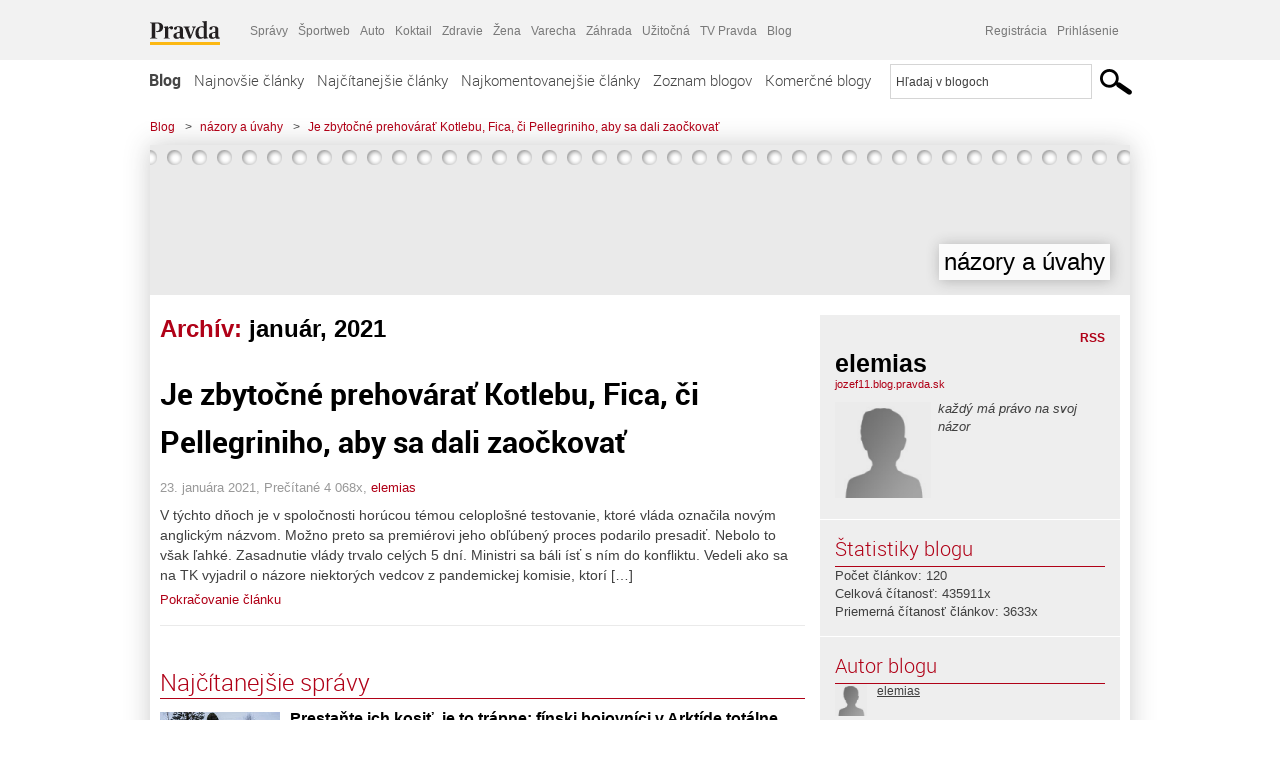

--- FILE ---
content_type: text/html; charset=UTF-8
request_url: https://jozef11.blog.pravda.sk/2021/01/
body_size: 14691
content:
<!DOCTYPE html>
<html lang="sk-SK">
	<head>
		<meta http-equiv="X-UA-Compatible" content="IE=edge" />
		<meta http-equiv="Content-Type" content="text/html; charset=UTF-8" />

        <meta name="viewport" content="width=device-width, initial-scale=1.0">

        <title>2021  január - názory a úvahy - Blog - Pravda</title>
		<meta name="description" content="každý má právo na svoj názor" />
		<meta name="keywords" content="blog, blogy, weblog, bloger, blogeri, články od užívateľov, denník, denníček, zápisník" />
		<meta property="og:locale" content="sk_SK" />
		<meta property="og:site_name" content="Blog.Pravda.sk" />
		<meta property="og:title" content="2021  január - názory a úvahy - Blog - Pravda" />
		<meta property="og:type" content="website" />
		<meta property="og:url" content="https://jozef11.blog.pravda.sk/2021/01/" />
		<meta property="og:image" content="https://blog.pravda.sk/wp-content/default-avatar-blog-256.png" />
		<meta property="og:description" content="každý má právo na svoj názor" />
		<meta property="fb:app_id" content="551502881548785" />

		<link rel="alternate" type="application/rss+xml" title="názory a úvahy RSS Článkov" href="https://jozef11.blog.pravda.sk/feed/" />
		<link rel="stylesheet" type="text/css" href="https://jozef11.blog.pravda.sk/wp-content/themes/pravda-sk/style.css?v=snv5af" media="screen" />
		<link rel="stylesheet" type="text/css" href="//ipravda.sk/css/pravda-min-exporty-20260124010101.css" media="all" />
		<link rel="shortcut icon" type="image/ico" href="https://jozef11.blog.pravda.sk/wp-content/themes/pravda-sk/images/fav.ico" />
		<script type="text/javascript">window.gdprAppliesGlobally=true;(function(){function a(e){if(!window.frames[e]){if(document.body&&document.body.firstChild){var t=document.body;var n=document.createElement("iframe");n.style.display="none";n.name=e;n.title=e;t.insertBefore(n,t.firstChild)}
else{setTimeout(function(){a(e)},5)}}}function e(n,r,o,c,s){function e(e,t,n,a){if(typeof n!=="function"){return}if(!window[r]){window[r]=[]}var i=false;if(s){i=s(e,t,n)}if(!i){window[r].push({command:e,parameter:t,callback:n,version:a})}}e.stub=true;function t(a){if(!window[n]||window[n].stub!==true){return}if(!a.data){return}
var i=typeof a.data==="string";var e;try{e=i?JSON.parse(a.data):a.data}catch(t){return}if(e[o]){var r=e[o];window[n](r.command,r.parameter,function(e,t){var n={};n[c]={returnValue:e,success:t,callId:r.callId};a.source.postMessage(i?JSON.stringify(n):n,"*")},r.version)}}
if(typeof window[n]!=="function"){window[n]=e;if(window.addEventListener){window.addEventListener("message",t,false)}else{window.attachEvent("onmessage",t)}}}e("__tcfapi","__tcfapiBuffer","__tcfapiCall","__tcfapiReturn");a("__tcfapiLocator");(function(e){
var t=document.createElement("script");t.id="spcloader";t.type="text/javascript";t.async=true;t.src="https://sdk.privacy-center.org/"+e+"/loader.js?target="+document.location.hostname;t.charset="utf-8";var n=document.getElementsByTagName("script")[0];n.parentNode.insertBefore(t,n)})("3247b01c-86d7-4390-a7ac-9f5e09b2e1bd")})();</script>
		<script src="//blog.pravda.sk/wp-includes/js/jquery/jquery.js"></script>
		<script src="https://jozef11.blog.pravda.sk/wp-content/themes/pravda-sk/js/jquery-migrate-1.2.1.min.js?v=rzryl3"></script>
		<script src="https://jozef11.blog.pravda.sk/wp-content/themes/pravda-sk/js/perex_sticky.js?v=rzryl3"></script>
		<script src="//ipravda.sk/js/pravda-min-exporty-20260124010101.js"></script>
		<!--[if lte IE 6]>
		<link rel="stylesheet" type="text/css" href="https://jozef11.blog.pravda.sk/wp-content/themes/pravda-sk/IE6fix.css" media="screen" />
		<![endif]-->
		<!--[if gt IE 6]>
		<link rel="stylesheet" type="text/css" href="https://jozef11.blog.pravda.sk/wp-content/themes/pravda-sk/IE6gtfix.css" media="screen" />
		<![endif]-->
		<script type="text/javascript">
  perex_dfp = {
    //"ba": {"name": '/61782924/blog_col_ba', "id": 'div-gpt-ad-1528634504686-612'},
    //"bbb": {"name": '/61782924/blog_col_bbb', "id": 'div-gpt-ad-1528634504686-613'},
    //"bs": {"name": '/61782924/blog_col_bs', "id": 'div-gpt-ad-1528634504686-614'},
    "lea": {"name": '/61782924/blog_col_lea', "id": 'div-gpt-ad-1528634504686-615'},
    //"ss_co": {"name": '/61782924/blog_col_ss_co', "id": 'div-gpt-ad-1528634504686-616'},
    "ss1": {"name": '/61782924/blog_col_ss1', "id": 'div-gpt-ad-1528634504686-617'},
    "ss2": {"name": '/61782924/blog_col_ss2', "id": 'div-gpt-ad-1528634504686-618'},
    "interstitial": {}
  };
</script>

<script type="application/javascript" src="https://storage.googleapis.com/pravda-ad-script/perex_universalMaster.min.js?v=v"></script>
<link rel='dns-prefetch' href='//s.w.org' />
		<script type="text/javascript">
			window._wpemojiSettings = {"baseUrl":"https:\/\/s.w.org\/images\/core\/emoji\/13.0.1\/72x72\/","ext":".png","svgUrl":"https:\/\/s.w.org\/images\/core\/emoji\/13.0.1\/svg\/","svgExt":".svg","source":{"concatemoji":"https:\/\/jozef11.blog.pravda.sk\/wp-includes\/js\/wp-emoji-release.min.js?ver=5.6.2"}};
			!function(e,a,t){var n,r,o,i=a.createElement("canvas"),p=i.getContext&&i.getContext("2d");function s(e,t){var a=String.fromCharCode;p.clearRect(0,0,i.width,i.height),p.fillText(a.apply(this,e),0,0);e=i.toDataURL();return p.clearRect(0,0,i.width,i.height),p.fillText(a.apply(this,t),0,0),e===i.toDataURL()}function c(e){var t=a.createElement("script");t.src=e,t.defer=t.type="text/javascript",a.getElementsByTagName("head")[0].appendChild(t)}for(o=Array("flag","emoji"),t.supports={everything:!0,everythingExceptFlag:!0},r=0;r<o.length;r++)t.supports[o[r]]=function(e){if(!p||!p.fillText)return!1;switch(p.textBaseline="top",p.font="600 32px Arial",e){case"flag":return s([127987,65039,8205,9895,65039],[127987,65039,8203,9895,65039])?!1:!s([55356,56826,55356,56819],[55356,56826,8203,55356,56819])&&!s([55356,57332,56128,56423,56128,56418,56128,56421,56128,56430,56128,56423,56128,56447],[55356,57332,8203,56128,56423,8203,56128,56418,8203,56128,56421,8203,56128,56430,8203,56128,56423,8203,56128,56447]);case"emoji":return!s([55357,56424,8205,55356,57212],[55357,56424,8203,55356,57212])}return!1}(o[r]),t.supports.everything=t.supports.everything&&t.supports[o[r]],"flag"!==o[r]&&(t.supports.everythingExceptFlag=t.supports.everythingExceptFlag&&t.supports[o[r]]);t.supports.everythingExceptFlag=t.supports.everythingExceptFlag&&!t.supports.flag,t.DOMReady=!1,t.readyCallback=function(){t.DOMReady=!0},t.supports.everything||(n=function(){t.readyCallback()},a.addEventListener?(a.addEventListener("DOMContentLoaded",n,!1),e.addEventListener("load",n,!1)):(e.attachEvent("onload",n),a.attachEvent("onreadystatechange",function(){"complete"===a.readyState&&t.readyCallback()})),(n=t.source||{}).concatemoji?c(n.concatemoji):n.wpemoji&&n.twemoji&&(c(n.twemoji),c(n.wpemoji)))}(window,document,window._wpemojiSettings);
		</script>
		<style type="text/css">
img.wp-smiley,
img.emoji {
	display: inline !important;
	border: none !important;
	box-shadow: none !important;
	height: 1em !important;
	width: 1em !important;
	margin: 0 .07em !important;
	vertical-align: -0.1em !important;
	background: none !important;
	padding: 0 !important;
}
</style>
	<link rel='stylesheet' id='wp-block-library-css'  href='https://jozef11.blog.pravda.sk/wp-includes/css/dist/block-library/style.min.css?ver=5.6.2' type='text/css' media='all' />
<link rel='stylesheet' id='wp-pagenavi-css'  href='https://jozef11.blog.pravda.sk/wp-content/themes/pravda-sk/pagenavi-css.css?ver=2.70' type='text/css' media='all' />
<link rel="https://api.w.org/" href="https://jozef11.blog.pravda.sk/wp-json/" /><link rel="EditURI" type="application/rsd+xml" title="RSD" href="https://jozef11.blog.pravda.sk/xmlrpc.php?rsd" />
<style type="text/css">.recentcomments a{display:inline !important;padding:0 !important;margin:0 !important;}</style>	<style type="text/css">
		#header{
			background-color: #f2f2f2;
			height: 150px;
			width:980px;
			padding:0;
		}

		.desc, .desc a {
		  font-family: Arial, Helvetica, Sans-Serif;
		  font-size: 16px;
		  font-style: italic;
		  font-weight: normal;
		  padding:0;
		  margin:0;
		  color: # !important;
		}
		  #header h1 a, .desc {
			color:#000000;
		}
		.desc {}
	</style>
	</head>
<body>
		<!--  ads leaderboard -->
		<div class="advCenterLeaderboard"><div class="leaderboard">
			<!--  TOP COL --->
<!-- /61782924/blog_col_lea -->
<div id="advert-top-nest"></div>
<div id='div-gpt-ad-1528634504686-615' style="max-width: 1200px; max-height: 400px; overflow: hidden">
<script>
  if(typeof PEREX === "object" && PEREX.isAdvertisementEnabled()) { googletag.cmd.push(function() { googletag.display('div-gpt-ad-1528634504686-615'); }); }
</script>
</div>		</div></div>
		<!--  end ads leaderboard -->
		<div id="perex-header" class="header extern_blog">
            <div id="perex-menu-wrapper">
            <!-- [Perex head] -->
<div class="portal-menu export-vs" id="portal-menu">
    <span class="hidden-lg hiddem-md">
        Tento web patrí pod
    </span>
    <a href="https://www.pravda.sk/" class="portal-menu-logo">
        <img src="//ipravda.sk/res/portal2017/logo-pravda.svg" alt="Pravda" />
    </a>
    <ul class="portal-menu-nav"><li><span>Ďalšie weby:</span></li><li><a href="https://spravy.pravda.sk/">Správy</a></li><li><a href="https://sportweb.pravda.sk/">Športweb</a></li><li><a href="https://auto.pravda.sk/">Auto</a></li><li><a href="https://koktail.pravda.sk/">Koktail</a></li><li><a href="https://zdravie.pravda.sk/">Zdravie</a></li><li><a href="https://zena.pravda.sk/">Žena</a></li><li><a href="https://varecha.pravda.sk/">Varecha</a></li><li><a href="https://zahrada.pravda.sk/">Záhrada</a></li><li><a href="https://uzitocna.pravda.sk/">Užitočná</a></li><li><a href="https://tv.pravda.sk/">TV Pravda</a></li><li><a href="https://blog.pravda.sk/">Blog</a></li></ul>
            <div class="headerLogin"><div class="userInfo"><a href="https://blog.pravda.sk/wp-signup.php" id="registracia" title="Registrácia">Registrácia</a><a href="https://jozef11.blog.pravda.sk/wp-pravda-login.php" id="prihlasenie" title="Prihlásenie blogera">Prihlásenie</a></div></div><button class="portal-megamenu-button">Všetky sekcie
            <i>
                <span class="glyphicon glyphicon-triangle-bottom"></span>
            </i>
        </button>
        <div class="portal-menu-actions"></div>
</div>
<div class="portal-megamenu" id="portal-megamenu">
            <div class="portal-megamenu-line spravodajstvo"><h2><span class="portal-megamenu-line-link-wrap"><span class="glyphicon glyphicon-triangle-bottom hidden-lg hidden-md hidden-sm"></span> Spravodajstvo</span></h2><ul><li class="spravy"><a href="https://spravy.pravda.sk/">Správy</a></li><li><a href="https://spravy.pravda.sk/domace/">Domáce</a></li><li><a href="https://spravy.pravda.sk/svet/">Svet</a></li><li class="ekonomika"><a href="https://ekonomika.pravda.sk/">Ekonomika</a></li><li class="kultura"><a href="https://kultura.pravda.sk/">Kultúra</a></li><li class="extern_pocasie"><a href="https://pocasie.pravda.sk/">Počasie</a></li><li class="nazory"><a href="https://nazory.pravda.sk/">Názory</a></li><li><a href="https://www.pravda.sk/chronologia-dna/">Chronológia dňa</a></li><li><a href="https://www.pravda.sk/najcitanejsie-spravy/">Najčítanejšie správy</a></li><li class="komercnespravy"><a href="https://komercnespravy.pravda.sk/">Komerčné správy</a></li></ul></div>
            <div class="portal-megamenu-line link sport"><h2><a href="https://sportweb.pravda.sk/"><span class="glyphicon glyphicon-triangle-bottom hidden-lg hidden-md hidden-sm"></span> Športweb</a></h2><ul><li class="futbal"><a href="https://sportweb.pravda.sk/futbal/">Futbal</a></li><li class="hokej"><a href="https://sportweb.pravda.sk/hokej/">Hokej</a></li><li><a href="https://sportweb.pravda.sk/cyklistika/">Cyklistika</a></li><li><a href="https://sportweb.pravda.sk/tenis/">Tenis</a></li><li><a href="https://sportweb.pravda.sk/zimne-sporty/">Zimné športy</a></li><li><a href="https://sportweb.pravda.sk/nazivo/">Naživo</a></li></ul></div>
            <div class="portal-megamenu-line magaziny"><h2><span class="portal-megamenu-line-link-wrap"><span class="glyphicon glyphicon-triangle-bottom hidden-lg hidden-md hidden-sm"></span> Magazíny</span></h2><ul><li class="extern_ahojmama"><a href="https://ahojmama.pravda.sk/">AhojMama</a></li><li class="auto"><a href="https://auto.pravda.sk/">Auto</a></li><li class="cestovanie"><a href="https://cestovanie.pravda.sk/">Cestovanie</a></li><li class="koktail"><a href="https://koktail.pravda.sk/">Koktail</a></li><li class="mediaklik"><a href="https://www.mediaklik.sk/">Mediaklik</a></li><li class="veda"><a href="https://vat.pravda.sk/">VAT</a></li><li class="zdravie"><a href="https://zdravie.pravda.sk/">Zdravie</a></li><li class="zena"><a href="https://zena.pravda.sk/">Žena</a></li><li><a href="https://zurnal.pravda.sk/">Žurnál</a></li><li><a href="https://zahrada.pravda.sk/">Záhrada</a></li><li><a href="https://www.defencenews.sk/">Defencenews</a></li></ul></div>
            <div class="portal-megamenu-line link uzitocna"><h2><a href="https://uzitocna.pravda.sk/"><span class="glyphicon glyphicon-triangle-bottom hidden-lg hidden-md hidden-sm"></span> Užitočná pravda</a></h2><ul><li><a href="https://uzitocna.pravda.sk/peniaze/">Peniaze</a></li><li><a href="https://uzitocna.pravda.sk/hypoteky/">Hypotéky</a></li><li><a href="https://uzitocna.pravda.sk/dochodky/">Dôchodky</a></li><li><a href="https://uzitocna.pravda.sk/ako-vybavit/">Ako vybaviť</a></li><li><a href="https://uzitocna.pravda.sk/spotrebitel/">Spotrebiteľ</a></li><li><a href="https://uzitocna.pravda.sk/praca-a-kariera/">Práca</a></li><li><a href="https://uzitocna.pravda.sk/zivnostnik/">Živnostník</a></li><li><a href="https://uzitocna.pravda.sk/vzdelavanie/">Vzdelávanie</a></li><li><a href="https://uzitocna.pravda.sk/reality/">Reality</a></li><li><a href="https://uzitocna.pravda.sk/dom-a-byt/">Dom a byt</a></li><li><a href="https://uzitocna.pravda.sk/seniori/">Seniori</a></li><li><a href="https://rady.pravda.sk/">Rady</a></li></ul></div>
            <div class="portal-megamenu-line link extern_varecha"><h2><a href="https://varecha.pravda.sk/"><span class="glyphicon glyphicon-triangle-bottom hidden-lg hidden-md hidden-sm"></span> Varecha</a></h2><ul><li><a href="https://varecha.pravda.sk/recepty">Recepty</a></li><li><a href="https://napady.pravda.sk/">Nápady</a></li><li><a href="https://varecha.pravda.sk/torty/">Torty</a></li><li><a href="https://menu.pravda.sk/" title="MENU.PRAVDA.SK - DENNÉ MENU NA JEDEN KLIK">Denné menu</a></li></ul></div>
            <div class="portal-megamenu-line link varecha_tv"><h2><a href="https://varecha.pravda.sk/tv/"><span class="glyphicon glyphicon-triangle-bottom hidden-lg hidden-md hidden-sm"></span> TV Varecha</a></h2><ul><li><a href="https://varecha.pravda.sk/tv/serialy/">Seriály</a></li><li><a href="https://varecha.pravda.sk/tv/videorecepty/">Videorecepty</a></li><li><a href="https://varecha.pravda.sk/tv/playlist/celebrity-s-varechou/">Celebrity</a></li><li><a href="https://varecha.pravda.sk/tv/playlist/fit-s-viktorom/">Fit s Viktorom</a></li></ul></div>
            <div class="portal-megamenu-line link extern_blog"><h2><a href="https://blog.pravda.sk/"><span class="glyphicon glyphicon-triangle-bottom hidden-lg hidden-md hidden-sm"></span> Blog</a></h2><ul><li><a href="https://blog.pravda.sk/?page=najnovsie-clanky">Najnovšie</a></li><li><a href="https://blog.pravda.sk/?page=najnovsie-clanky">Najčítanejšie</a></li><li><a href="https://blog.pravda.sk/?page=najkomentovanejsie-clanky">Najkomentovanejšie</a></li><li><a href="https://blog.pravda.sk/abecedny-zoznam-blogov/">Zoznam blogov</a></li><li><a href="https://blog.pravda.sk/?page=komercne-blogy">Komerčné blogy</a></li></ul></div>
            <div class="portal-megamenu-line relax"><h2><span class="portal-megamenu-line-link-wrap"><span class="glyphicon glyphicon-triangle-bottom hidden-lg hidden-md hidden-sm"></span> Relax</span></h2><ul><li class="programy"><a href="https://programy.pravda.sk/tv/">TV program</a></li><li><a href="https://spravy.pravda.sk/sutaz/">Súťaže</a></li><li class="extern_debata"><a href="https://debata.pravda.sk/">Debata</a></li><li class="extern_flog"><a href="https://flog.pravda.sk/" title="Flog - prvý slovenský fotoblog. Ukáž svoje obľúbené fotky celému svetu, hodnoť a napíš čo si myslíš o fotkách iných. Foť a bav sa.">Flog</a></li><li class="fotogalerie"><a href="https://fotogalerie.pravda.sk/">Fotogalérie</a></li><li><a href="https://koktail.pravda.sk/stranka/3-horoskop/">Horoskopy</a></li><li><a href="https://spravy.pravda.sk/sudoku/">Sudoku</a></li></ul></div>
            <div class="portal-megamenu-line link extern_tv"><h2><a href="https://tv.pravda.sk/"><span class="glyphicon glyphicon-triangle-bottom hidden-lg hidden-md hidden-sm"></span> TV Pravda</a></h2><ul><li><a href="https://tv.pravda.sk/kategorie/spravodajstvo">Spravodajstvo</a></li><li><a href="https://tv.pravda.sk/kategorie/sport">Šport</a></li><li><a href="https://tv.pravda.sk/kategorie/veda-a-technika">Veda a tech</a></li><li><a href="https://tv.pravda.sk/kategorie/kultura">Kultúra</a></li><li><a href="https://tv.pravda.sk/kategorie/komercne-videa">Komerčné</a></li><li><a href="https://tv.pravda.sk/relacie/ide-o-pravdu">Ide o pravdu</a></li><li><a href="https://tv.pravda.sk/relacie/pocasie">Predpoveď počasia</a></li><li><a href="https://tv.pravda.sk/relacie/ide-o-peniaze">Ide o peniaze</a></li><li><a href="https://tv.pravda.sk/relacie/ide-o-zdravie">Ide o zdravie</a></li><li><a href="https://tv.pravda.sk/relacie/neobycajne-miesta">Neobyčajné miesta</a></li><li><a href="https://tv.pravda.sk/relacie/showroom">Showroom</a></li></ul></div>
            <div class="portal-megamenu-line nakupy"><h2><span class="portal-megamenu-line-link-wrap"><span class="glyphicon glyphicon-triangle-bottom hidden-lg hidden-md hidden-sm"></span> Nákupy</span></h2><ul><li><a href="https://menu.pravda.sk/" title="MENU.PRAVDA.SK - DENNÉ MENU NA JEDEN KLIK">Obedy</a></li><li class="extern_kvety"><a href="https://kvety.pravda.sk/" title="Kvety, donáška kvetov, internetový obchod s kvetmi, kvetinárstvo, Bratislava, Košice">Kvety</a></li><li class="extern_epravda"><a href="https://e.pravda.sk/" title="e.Pravda.sk - elektronický archív denníka Pravda">ePravda</a></li><li class="predplatne"><a href="https://predplatne.pravda.sk/">Predplatné novín</a></li></ul></div>
    </div>
<!-- [/Perex head] -->
            </div>

            <!-- div class="logo_line">
                <a href="https://blog.pravda.sk/" title="Blog.Pravda.sk" class="logo">
					<img src="https://blog.pravda.sk/wp-content/themes/pravda-sk/images/head_logo_blog.png" width="336" height="54" alt="názory a úvahy" />
				</a>

                				<a href="https://blog.pravda.sk/wp-signup.php" title="Chcem vlastný blog" id="zalozSiBlog"><span>Založ si blog</span></a>
				
                <div class="cl"></div>
            </div -->

            <div class="menu">
				<ul class="hlavne-menu">
					<li class="home"><a href="https://blog.pravda.sk/" class="home">Blog</a></li>
<li><a href="https://blog.pravda.sk/">Najnovšie články</a></li>
<li><a href="https://blog.pravda.sk/najcitanejsie-clanky/">Najčítanejšie články</a></li>
<li><a href="https://blog.pravda.sk/najkomentovanejsie-clanky/">Najkomentovanejšie články</a></li>
<li><a href="https://blog.pravda.sk/abecedny-zoznam-blogov/">Zoznam blogov</a></li>
<li><a href="https://blog.pravda.sk/komercne-blogy/">Komerčné blogy</a></li>
				</ul>
                <div class="search_menu">
    <form action="https://blog.pravda.sk/search/" id="pravda-sk-vyhladavanie">
        <input type="hidden" name="cx" value="015300891421530928513:taaozubwj8w" />
        <input type="hidden" name="cof" value="FORID:11" />
        <input type="hidden" name="ie" value="UTF-8" />
        <input type="hidden" name="as_sitesearch" value="blog.pravda.sk" />
        <input id="searchWhat" type="text" class="input" name="q" size="31" onclick="if (this.value == 'Hľadaj v blogoch') { this.value = '';}this.style.color='#000000';" value="Hľadaj v blogoch" />
        <input type="submit" name="sa" value="" class="button" id="Submit1" />
    </form>
</div>
			</div>
		</div>

		<div id="page">
			<!-- blog header -->
			<div id="breadcrumbs">
				<ul>
					<li><a href="https://blog.pravda.sk">Blog</a></li>
					<li><span>&gt;</span><a href="https://jozef11.blog.pravda.sk">názory a úvahy</a></li>
										<li><span>&gt;</span><a href="">Je zbytočné prehovárať Kotlebu, Fica, či Pellegriniho, aby sa dali zaočkovať</a></li>
				</ul>
			</div>

			<!-- begin: shadow case -->
			<div id="shadowCase">
				<div id="header" title="Úvodná stránka blogu - názory a úvahy">
					<h1>
						<a href="https://jozef11.blog.pravda.sk" title="Úvodná stránka blogu - názory a úvahy">
							<div id="bullets"></div>
							<span>názory a úvahy</span>
						</a>
					</h1>
				</div>
			<!--/blog header -->
			<div id="centercol" class="blogSubPage">

            <div class="category-list">
			                                                <h1>Archív: <span class="articlesBy">január, 2021</span></h1>
                            </div>


		
				<div class="box post" id="post-588">
				<div class="content">
					<div class="post-title">
					<h2><a href="https://jozef11.blog.pravda.sk/2021/01/23/je-zbytocne-prehovarat-kotlebu-fica-ci-pellegriniho-aby-sa-dali-zaockovat/" rel="bookmark" title="Permanent Link to Je zbytočné prehovárať Kotlebu, Fica, či Pellegriniho, aby sa dali zaočkovať">Je zbytočné prehovárať Kotlebu, Fica, či Pellegriniho, aby sa dali zaočkovať</a></h2>
					</div>
					<!--/post-title -->
					<div class="post-date">23. januára 2021, Prečítané 4&nbsp;068x,  <a href="https://jozef11.blog.pravda.sk/author/elemias/" title="Autor článku elemias" rel="author">elemias</a></div>
         <div class="post-excerpt">			 <p>V týchto dňoch je v spoločnosti horúcou témou celoplošné testovanie, ktoré vláda označila novým anglickým názvom. Možno preto sa premiérovi jeho obľúbený proces podarilo presadiť. Nebolo to však ľahké. Zasadnutie vlády trvalo celých 5 dní. Ministri sa báli ísť s ním do konfliktu. Vedeli ako sa na TK vyjadril o názore niektorých vedcov z pandemickej komisie, ktorí [&#8230;]</p>
<a href="https://jozef11.blog.pravda.sk/2021/01/23/je-zbytocne-prehovarat-kotlebu-fica-ci-pellegriniho-aby-sa-dali-zaockovat/" title="https://jozef11.blog.pravda.sk/2021/01/23/je-zbytocne-prehovarat-kotlebu-fica-ci-pellegriniho-aby-sa-dali-zaockovat/">Pokračovanie článku</a>
         </div>
     	</div>
				<!--/content -->
			</div>
			<div class="separatorDashed"></div>
			<!--/box -->

		
        
	

<div class="clanoktelo_dalsie_clanky_box najcitanejsie_clanky">
		<div class="nadpis_dalsie">
			<a href="https://www.pravda.sk/najcitanejsie-spravy/">Najčítanejšie správy</a>
		</div>
					<div class="rubrikovy_nahlad_clanku">
						<a href="https://spravy.pravda.sk/svet/clanok/783274-prestante-ich-kosit-je-to-trapne-finski-bojovnici-v-arktide-totalne-zahanbili-americkych-vojakov/" class="image"><img src="https://ipravda.sk/res/2024/03/26/thumbs/course-participants-practise-using-specialist-skis-during-the-basic-winter-course-stredna.jpg" width="214" height="159" alt="Prestaňte ich kosiť, je to trápne: fínski bojovníci v Arktíde totálne zahanbili amerických vojakov" /></a>
						<h3>
							<a href="https://spravy.pravda.sk/svet/clanok/783274-prestante-ich-kosit-je-to-trapne-finski-bojovnici-v-arktide-totalne-zahanbili-americkych-vojakov/" class="nadpis_nahlad_clanku">Prestaňte ich kosiť, je to trápne: fínski bojovníci v Arktíde totálne zahanbili amerických vojakov</a>
						</h3>
						<span class="time">23.01.2026 13:15</span>
						<p>Tvrdá lekcia na severe. Americkí vojaci nezvládli arktické cvičenie. </p>
						<div class="cl"></div>
					</div>
					<div class="rubrikovy_nahlad_clanku">
						<a href="https://spravy.pravda.sk/domace/clanok/783303-prieskum-sas-uz-pred-matovicom-prepad-ps-a-republika-sa-dotahuje-na-fica/" class="image"><img src="https://ipravda.sk/res/2025/12/11/thumbs/sr-nrsr-43-schodza-zasadnutie-bax_05-stredna.jpg" width="214" height="159" alt="SaS už pred Matovičom, prepad PS a Republika doťahujúca sa na Fica, ukazuje najnovší prieskum" /></a>
						<h3>
							<a href="https://spravy.pravda.sk/domace/clanok/783303-prieskum-sas-uz-pred-matovicom-prepad-ps-a-republika-sa-dotahuje-na-fica/" class="nadpis_nahlad_clanku">SaS už pred Matovičom, prepad PS a Republika doťahujúca sa na Fica, ukazuje najnovší prieskum</a>
						</h3>
						<span class="time">23.01.2026 14:53</span>
						<p>Strany súčasnej koalície by nedokázali zostaviť koaličnú väčšinu. Smer a Hlas by nezostavili väčšinu ani s hnutím Republika.</p>
						<div class="cl"></div>
					</div>
					<div class="rubrikovy_nahlad_clanku">
						<a href="https://spravy.pravda.sk/svet/clanok/783247-sudna-bomba-z-ruska-organy-oficialne-priznali-utok-na-kriznik-moskva-odhalili-pocty-mrtvych-namornikov-padol-najtvrdsi-trest/" class="image"><img src="https://ipravda.sk/res/2022/04/18/thumbs/kriznik-moskva-stredna.png" width="214" height="159" alt="Súdna bomba z Ruska: orgány oficiálne priznali útok na krížnik Moskva, odhalili počty mŕtvych námorníkov. Padol najtvrdší trest" /></a>
						<h3>
							<a href="https://spravy.pravda.sk/svet/clanok/783247-sudna-bomba-z-ruska-organy-oficialne-priznali-utok-na-kriznik-moskva-odhalili-pocty-mrtvych-namornikov-padol-najtvrdsi-trest/" class="nadpis_nahlad_clanku">Súdna bomba z Ruska: orgány oficiálne priznali útok na krížnik Moskva, odhalili počty mŕtvych námorníkov. Padol najtvrdší trest</a>
						</h3>
						<span class="time">23.01.2026 11:25</span>
						<p>Ide o prvý prípad, keď ruské justičné orgány oficiálne priznali, že na krížnik Moskva bol vedený raketový útok.</p>
						<div class="cl"></div>
					</div>
					<div class="rubrikovy_nahlad_clanku">
						<a href="https://spravy.pravda.sk/svet/clanok/783260-video-v-kldr-je-sveta-zit-kim-cong-un-otvoril-kupele-pre-robotnikov-zavital-aj-do-zenskej-casti/" class="image"><img src="https://ipravda.sk/res/2026/01/23/thumbs/kim-cong-un-stredna.jpg" width="214" height="159" alt="VIDEO: V KĽDR je sveta žiť. Kim Čong-un otvoril kúpele pre robotníkov, zavítal aj do ženskej časti" /></a>
						<h3>
							<a href="https://spravy.pravda.sk/svet/clanok/783260-video-v-kldr-je-sveta-zit-kim-cong-un-otvoril-kupele-pre-robotnikov-zavital-aj-do-zenskej-casti/" class="nadpis_nahlad_clanku">VIDEO: V KĽDR je sveta žiť. Kim Čong-un otvoril kúpele pre robotníkov, zavítal aj do ženskej časti</a>
						</h3>
						<span class="time">23.01.2026 12:10</span>
						<p>Severokórejský vodca projekt najprv kritizoval, teraz nešetril úsmevmi.</p>
						<div class="cl"></div>
					</div></div>

		</div>
		<!--/centercol -->
        <div id="rightcol" class="blogSubPage">
		<div class="box slidebarBox aboutBlog">
		<div class="content">
			<!--  <h2>O blogu</h2> -->
			<div class="rss"><a href="https://jozef11.blog.pravda.sk/feed/">RSS</a></div>
			<div class="author-name">elemias</div>
			<div class="blog-url"><a href="https://jozef11.blog.pravda.sk">jozef11.blog.pravda.sk</a></div>
			<!-- <a href="">RSS komentárov blogu</a><br /> -->
						<div class="blogLogoImg"><img alt='' src='https://blog.pravda.sk/wp-content/default-avatar-blog-96.png' class='avatar avatar-96 ' height='96' width='96' /></div>
						<p>každý má právo na svoj názor</p>
			<div class="endRow"></div>
		</div>
		</div>

		<div class="box slidebarBox">
		<div class="content">
			<h2>Štatistiky blogu</h2>
			<p>
			Počet článkov: 120<br />
            			Celková čítanosť: 435911x<br />
			Priemerná čítanosť článkov: 3633x<br />
            			</p>
		</div>
		</div>
		<div class="box slidebarBox">
		<div class="content">
		<h2>Autor blogu</h2>
	<div class="zoznamBlogerov"><a href="https://jozef11.blog.pravda.sk/author/elemias/"><img alt='' src='https://blog.pravda.sk/wp-content/default-avatar-32.png' class='avatar avatar-32' height='32' width='32' itemprop='image' /></a><a href="https://jozef11.blog.pravda.sk/author/elemias/">elemias</a><div class="endRow"></div></div>
		</div>
		</div>

		<div class="box slidebarBox">
		<div class="content">
		<h2>Kategórie</h2>
			<ul>
			    	<li class="cat-item cat-item-23"><a href="https://jozef11.blog.pravda.sk/category/nezaradene/">Nezaradené</a> (120)
</li>
			</ul>
		</div>
		</div>

		<div class="box slidebarBox">
		<div class="content">
		<h2>Archív</h2>
		  <ul>
				<li><a href='https://jozef11.blog.pravda.sk/2025/11/'>november 2025</a></li>
	<li><a href='https://jozef11.blog.pravda.sk/2025/10/'>október 2025</a></li>
	<li><a href='https://jozef11.blog.pravda.sk/2025/09/'>september 2025</a></li>
	<li><a href='https://jozef11.blog.pravda.sk/2025/05/'>máj 2025</a></li>
	<li><a href='https://jozef11.blog.pravda.sk/2025/04/'>apríl 2025</a></li>
	<li><a href='https://jozef11.blog.pravda.sk/2025/03/'>marec 2025</a></li>
	<li><a href='https://jozef11.blog.pravda.sk/2025/02/'>február 2025</a></li>
	<li><a href='https://jozef11.blog.pravda.sk/2025/01/'>január 2025</a></li>
	<li><a href='https://jozef11.blog.pravda.sk/2024/12/'>december 2024</a></li>
	<li><a href='https://jozef11.blog.pravda.sk/2024/10/'>október 2024</a></li>
	<li><a href='https://jozef11.blog.pravda.sk/2024/08/'>august 2024</a></li>
	<li><a href='https://jozef11.blog.pravda.sk/2024/07/'>júl 2024</a></li>
	<li><a href='https://jozef11.blog.pravda.sk/2024/06/'>jún 2024</a></li>
	<li><a href='https://jozef11.blog.pravda.sk/2024/04/'>apríl 2024</a></li>
	<li><a href='https://jozef11.blog.pravda.sk/2024/02/'>február 2024</a></li>
	<li><a href='https://jozef11.blog.pravda.sk/2024/01/'>január 2024</a></li>
	<li><a href='https://jozef11.blog.pravda.sk/2023/12/'>december 2023</a></li>
	<li><a href='https://jozef11.blog.pravda.sk/2023/09/'>september 2023</a></li>
	<li><a href='https://jozef11.blog.pravda.sk/2023/08/'>august 2023</a></li>
	<li><a href='https://jozef11.blog.pravda.sk/2023/05/'>máj 2023</a></li>
	<li><a href='https://jozef11.blog.pravda.sk/2023/01/'>január 2023</a></li>
	<li><a href='https://jozef11.blog.pravda.sk/2022/12/'>december 2022</a></li>
	<li><a href='https://jozef11.blog.pravda.sk/2022/09/'>september 2022</a></li>
	<li><a href='https://jozef11.blog.pravda.sk/2022/07/'>júl 2022</a></li>
	<li><a href='https://jozef11.blog.pravda.sk/2022/05/'>máj 2022</a></li>
	<li><a href='https://jozef11.blog.pravda.sk/2022/03/'>marec 2022</a></li>
	<li><a href='https://jozef11.blog.pravda.sk/2022/02/'>február 2022</a></li>
	<li><a href='https://jozef11.blog.pravda.sk/2022/01/'>január 2022</a></li>
	<li><a href='https://jozef11.blog.pravda.sk/2021/12/'>december 2021</a></li>
	<li><a href='https://jozef11.blog.pravda.sk/2021/11/'>november 2021</a></li>
	<li><a href='https://jozef11.blog.pravda.sk/2021/10/'>október 2021</a></li>
	<li><a href='https://jozef11.blog.pravda.sk/2021/08/'>august 2021</a></li>
	<li><a href='https://jozef11.blog.pravda.sk/2021/07/'>júl 2021</a></li>
	<li><a href='https://jozef11.blog.pravda.sk/2021/04/'>apríl 2021</a></li>
	<li><a href='https://jozef11.blog.pravda.sk/2021/03/'>marec 2021</a></li>
	<li><a href='https://jozef11.blog.pravda.sk/2021/02/'>február 2021</a></li>
	<li><a href='https://jozef11.blog.pravda.sk/2021/01/' aria-current="page">január 2021</a></li>
	<li><a href='https://jozef11.blog.pravda.sk/2020/12/'>december 2020</a></li>
	<li><a href='https://jozef11.blog.pravda.sk/2020/11/'>november 2020</a></li>
	<li><a href='https://jozef11.blog.pravda.sk/2020/10/'>október 2020</a></li>
	<li><a href='https://jozef11.blog.pravda.sk/2020/05/'>máj 2020</a></li>
	<li><a href='https://jozef11.blog.pravda.sk/2020/04/'>apríl 2020</a></li>
	<li><a href='https://jozef11.blog.pravda.sk/2020/03/'>marec 2020</a></li>
	<li><a href='https://jozef11.blog.pravda.sk/2020/02/'>február 2020</a></li>
	<li><a href='https://jozef11.blog.pravda.sk/2020/01/'>január 2020</a></li>
	<li><a href='https://jozef11.blog.pravda.sk/2019/11/'>november 2019</a></li>
	<li><a href='https://jozef11.blog.pravda.sk/2019/10/'>október 2019</a></li>
	<li><a href='https://jozef11.blog.pravda.sk/2019/08/'>august 2019</a></li>
	<li><a href='https://jozef11.blog.pravda.sk/2019/07/'>júl 2019</a></li>
	<li><a href='https://jozef11.blog.pravda.sk/2019/06/'>jún 2019</a></li>
	<li><a href='https://jozef11.blog.pravda.sk/2019/05/'>máj 2019</a></li>
	<li><a href='https://jozef11.blog.pravda.sk/2019/04/'>apríl 2019</a></li>
	<li><a href='https://jozef11.blog.pravda.sk/2019/03/'>marec 2019</a></li>
	<li><a href='https://jozef11.blog.pravda.sk/2019/02/'>február 2019</a></li>
	<li><a href='https://jozef11.blog.pravda.sk/2019/01/'>január 2019</a></li>
	<li><a href='https://jozef11.blog.pravda.sk/2018/12/'>december 2018</a></li>
	<li><a href='https://jozef11.blog.pravda.sk/2018/11/'>november 2018</a></li>
	<li><a href='https://jozef11.blog.pravda.sk/2018/10/'>október 2018</a></li>
	<li><a href='https://jozef11.blog.pravda.sk/2018/07/'>júl 2018</a></li>
	<li><a href='https://jozef11.blog.pravda.sk/2018/04/'>apríl 2018</a></li>
	<li><a href='https://jozef11.blog.pravda.sk/2018/02/'>február 2018</a></li>
	<li><a href='https://jozef11.blog.pravda.sk/2018/01/'>január 2018</a></li>
	<li><a href='https://jozef11.blog.pravda.sk/2017/12/'>december 2017</a></li>
	<li><a href='https://jozef11.blog.pravda.sk/2017/11/'>november 2017</a></li>
	<li><a href='https://jozef11.blog.pravda.sk/2017/09/'>september 2017</a></li>
	<li><a href='https://jozef11.blog.pravda.sk/2017/08/'>august 2017</a></li>
	<li><a href='https://jozef11.blog.pravda.sk/2017/07/'>júl 2017</a></li>
	<li><a href='https://jozef11.blog.pravda.sk/2017/06/'>jún 2017</a></li>
	<li><a href='https://jozef11.blog.pravda.sk/2017/05/'>máj 2017</a></li>
	<li><a href='https://jozef11.blog.pravda.sk/2017/04/'>apríl 2017</a></li>
	<li><a href='https://jozef11.blog.pravda.sk/2017/03/'>marec 2017</a></li>
	<li><a href='https://jozef11.blog.pravda.sk/2017/02/'>február 2017</a></li>
	<li><a href='https://jozef11.blog.pravda.sk/2017/01/'>január 2017</a></li>
	<li><a href='https://jozef11.blog.pravda.sk/2016/11/'>november 2016</a></li>
	<li><a href='https://jozef11.blog.pravda.sk/2016/10/'>október 2016</a></li>
	<li><a href='https://jozef11.blog.pravda.sk/2016/09/'>september 2016</a></li>
	<li><a href='https://jozef11.blog.pravda.sk/2016/08/'>august 2016</a></li>
	<li><a href='https://jozef11.blog.pravda.sk/2016/07/'>júl 2016</a></li>
	<li><a href='https://jozef11.blog.pravda.sk/2016/06/'>jún 2016</a></li>
	<li><a href='https://jozef11.blog.pravda.sk/2016/04/'>apríl 2016</a></li>
	<li><a href='https://jozef11.blog.pravda.sk/2016/03/'>marec 2016</a></li>
	<li><a href='https://jozef11.blog.pravda.sk/2016/02/'>február 2016</a></li>
	<li><a href='https://jozef11.blog.pravda.sk/2016/01/'>január 2016</a></li>
	<li><a href='https://jozef11.blog.pravda.sk/2015/12/'>december 2015</a></li>
	<li><a href='https://jozef11.blog.pravda.sk/2015/11/'>november 2015</a></li>
      </ul>
		</div>
		</div>
		<div class="box slidebarBox">
			<div class="content">
				<h2>Odkazy</h2>
				<ul>
					<li><a href="http://flog.pravda.sk/">Fotky</a></li>
<li><a href="http://www.pravda.sk/">Pravda.sk</a></li>
<li><a href="http://varecha.pravda.sk/">Recepty</a></li>
<li><a href="http://sport.pravda.sk/">Šport</a></li>
<li><a href="http://programy.pravda.sk/">TV program</a></li>
<li><a href="http://pivnicka.pravda.sk/">Vinotéka</a></li>
				</ul>
			</div>
		</div>

        <!-- [Blog/CENTER] -->
		<div class="adoceanAdvert adoceanCenter adoceanBlog">
			<!-- /61782924/blog_col_ss1 -->
<div id='div-gpt-ad-1528634504686-617'>
<script>
  if(typeof PEREX === "object" && PEREX.isAdvertisementEnabled()) { googletag.cmd.push(function() { googletag.display('div-gpt-ad-1528634504686-617'); }); }
</script>
</div>		</div>
        <!-- [/Blog/CENTER] -->

		
        <!-- [Blog/BOTTOM SQUARE] -->
		<div class="adoceanAdvert adoceanBottomSquare adoceanBlog">
			<!-- /61782924/blog_col_ss2 - LAZY -->
<div id='div-gpt-ad-1528634504686-618'></div>		</div>
        <!-- [/Blog/BOTTOM SQUARE] -->

		

		<!--
		<div class="box slidebarBox">
		<div class="content">
		<h2>Naposledy pridane komentare</h2>
			<br>
		</div>
		</div>
		-->

		</div><!--/rightcol -->
		<br class="fix" />

	<!--/columns -->

	</div>	<!-- end: shadow case -->    </div></div><!--/page -->

	<div class="cl"></div>

	<div id="footer">
		<script>
			window.perexGaDimensions = {"dimension4":"blog.pravda.sk"};
		</script>
<!-- [PEREX copyright] -->
<!-- inde na Pravda.sk -->
<div class="inde_na_pravde">
    <div class="heading">
        <p class="nadpis">Odporúčame</p>
    </div>
    <!-- zoznam odporucanych clankov -->
    <div class="clankyCase clankyCase-outer">
        <div class="clankyCase-inner">
                                        <div class="clanok inde-clanok-24"><a href="https://sportweb.pravda.sk/zimne-sporty/clanok/783105-anastasia-kuzminova-zsl-jelisej-kuzmin-nominacia-kritika-stanovisko-reakcia/"><img src="//ipravda.sk/res/2024/12/05/thumbs/sr-osrblie-biatlon-me-mix-stafeta-bbx-kuzminova-stredna.jpg" width="175" height="131" alt="Po vulgarizmoch a kritike prichádza odpoveď:..." /></a><a href="https://sportweb.pravda.sk/zimne-sporty/clanok/783105-anastasia-kuzminova-zsl-jelisej-kuzmin-nominacia-kritika-stanovisko-reakcia/" class="sekcia">ŠPORT</a><a href="https://sportweb.pravda.sk/zimne-sporty/clanok/783105-anastasia-kuzminova-zsl-jelisej-kuzmin-nominacia-kritika-stanovisko-reakcia/" class="nadpis">Po vulgarizmoch a kritike prichádza odpoveď: Zväz vysvetľuje spor okolo syna Kuzminovej</a></div>
                            <div class="clanok inde-clanok-9"><a href="https://auto.pravda.sk/doprava/clanok/783004-cinska-autoparty-v-rusku-konci-kazda-stvrta-predajna-krachuje/"><img src="//ipravda.sk/res/2026/01/21/thumbs/rusko-predajna-cinskyh-aut_01-stredna.jpg" width="175" height="131" alt="Čínska „autopárty“ v Rusku končí...." /></a><a href="https://auto.pravda.sk/doprava/clanok/783004-cinska-autoparty-v-rusku-konci-kazda-stvrta-predajna-krachuje/" class="sekcia">AUTO</a><a href="https://auto.pravda.sk/doprava/clanok/783004-cinska-autoparty-v-rusku-konci-kazda-stvrta-predajna-krachuje/" class="nadpis">Čínska „autopárty“ v Rusku končí. Každá štvrtá predajňa krachuje </a></div>
                            <div class="clanok inde-clanok-25"><a href="https://spravy.pravda.sk/domace/clanok/783003-pozor-energopoukazky-maju-lehotu-ako-si-rychlo-vyplatit-statnu-pomoc-a-nezmeskat-termin/"><img src="//ipravda.sk/res/2026/01/21/thumbs/slovenska-posta-hlavna-posta-bratislava_05-stredna.jpg" width="175" height="131" alt="Prišla vám energopoukážka? Jedna chyba a..." /></a><a href="https://spravy.pravda.sk/domace/clanok/783003-pozor-energopoukazky-maju-lehotu-ako-si-rychlo-vyplatit-statnu-pomoc-a-nezmeskat-termin/" class="sekcia">SPRÁVY</a><a href="https://spravy.pravda.sk/domace/clanok/783003-pozor-energopoukazky-maju-lehotu-ako-si-rychlo-vyplatit-statnu-pomoc-a-nezmeskat-termin/" class="nadpis">Prišla vám energopoukážka? Jedna chyba a peniaze už neuvidíte</a></div>
                            <div class="clanok inde-clanok-29"><a href="https://vat.pravda.sk/technologie/clanok/783139-garmin-uvadza-svoje-prve-hodinky-navrhnute-specialne-pre-zacinajucich-golfistov/"><img src="//ipravda.sk/res/2026/01/22/thumbs/j1-primage-110625-stredna.jpg" width="175" height="131" alt="Garmin uvádza svoje prvé hodinky, navrhnuté..." /></a><a href="https://vat.pravda.sk/technologie/clanok/783139-garmin-uvadza-svoje-prve-hodinky-navrhnute-specialne-pre-zacinajucich-golfistov/" class="sekcia">VEDA A TECHNIKA</a><a href="https://vat.pravda.sk/technologie/clanok/783139-garmin-uvadza-svoje-prve-hodinky-navrhnute-specialne-pre-zacinajucich-golfistov/" class="nadpis">Garmin uvádza svoje prvé hodinky, navrhnuté špeciálne pre mladých golfistov</a></div>
                            <div class="clanok inde-clanok-23"><a href="https://spravy.pravda.sk/regiony/clanok/783108-ako-aktivista-bojoval-za-transparentnost-primator-brocka-vlani-zarobil-viac-ako-100-tisic-eur/"><img src="//ipravda.sk/res/2026/01/22/thumbs/brocka-stredna.jpg" width="175" height="131" alt="Ako aktivista bojoval za transparentnosť...." /></a><a href="https://spravy.pravda.sk/regiony/clanok/783108-ako-aktivista-bojoval-za-transparentnost-primator-brocka-vlani-zarobil-viac-ako-100-tisic-eur/" class="sekcia">REGIÓNY</a><a href="https://spravy.pravda.sk/regiony/clanok/783108-ako-aktivista-bojoval-za-transparentnost-primator-brocka-vlani-zarobil-viac-ako-100-tisic-eur/" class="nadpis">Ako aktivista bojoval za transparentnosť. Primátor Bročka vlani zarobil viac ako 100-tisíc eur</a></div>
                            <div class="clanok inde-clanok-10"><a href="https://cestovanie.pravda.sk/cestovny-ruch/clanok/783085-kviz-poznate-druhe-mesta-krajin-hacik-je-v-tom-ze-nie-vzdy-plati-najvacsie-najznamejsie/"><img src="//ipravda.sk/res/2026/01/22/thumbs/mapa-sveta-cestovanie-stredna.png" width="175" height="131" alt="KVÍZ: Poznáte druhé mestá krajín? Háčik..." /></a><a href="https://cestovanie.pravda.sk/cestovny-ruch/clanok/783085-kviz-poznate-druhe-mesta-krajin-hacik-je-v-tom-ze-nie-vzdy-plati-najvacsie-najznamejsie/" class="sekcia">CESTOVANIE</a><a href="https://cestovanie.pravda.sk/cestovny-ruch/clanok/783085-kviz-poznate-druhe-mesta-krajin-hacik-je-v-tom-ze-nie-vzdy-plati-najvacsie-najznamejsie/" class="nadpis">KVÍZ: Poznáte druhé mestá krajín? Háčik je v tom, že nie vždy platí "najväčšie = najznámejšie"</a></div>
                            <div class="clanok inde-clanok-12"><a href="https://ekonomika.pravda.sk/ludia/clanok/550381-restauracie-aj-male-pivovary-bojuju-o-prezitie/"><img src="//ipravda.sk/res/2018/07/15/thumbs/pivo-vycap-stredna.jpg" width="175" height="131" alt="Reštaurácie aj malé pivovary bojujú o..." /></a><a href="https://ekonomika.pravda.sk/ludia/clanok/550381-restauracie-aj-male-pivovary-bojuju-o-prezitie/" class="sekcia">EKONOMIKA</a><a href="https://ekonomika.pravda.sk/ludia/clanok/550381-restauracie-aj-male-pivovary-bojuju-o-prezitie/" class="nadpis">Reštaurácie aj malé pivovary bojujú o prežitie</a></div>
                            <div class="clanok inde-clanok-31"><a href="https://varecha.pravda.sk/recepty/skoricove-rolky-fotorecept/93319-recept.html"><img src="https://varecha.pravda.sk/usercontent/images/velky-recept1701_1768898555.jpg" width="175" height="131" alt="Škoricové rolky" /></a><a href="https://varecha.pravda.sk/recepty/skoricove-rolky-fotorecept/93319-recept.html" class="sekcia">VARECHA</a><a href="https://varecha.pravda.sk/recepty/skoricove-rolky-fotorecept/93319-recept.html" class="nadpis">Škoricové rolky</a></div>
                            <div class="clanok inde-clanok-11"><a href="https://volby.pravda.sk/"><img src="//ipravda.sk/res/2014/11/16/thumbs/komunalne-volby-urna-hlasovanie-stredna.jpg" width="175" height="131" alt="Historické výsledky od roku 1990 na Slovensku..." /></a><a href="https://volby.pravda.sk/" class="sekcia">PARLAMENTNÉ VOĽBY</a><a href="https://volby.pravda.sk/" class="nadpis">Historické výsledky od roku 1990 na Slovensku aj vo vašej obci</a></div>
                            <div class="clanok inde-clanok-19"><a href="https://nazory.pravda.sk/komentare-a-glosy/clanok/783170-ozempic-valcuje-vsetky-diety-schudnete-aj-30-kil-je-to-len-rozmar-hviezd-alebo-zazracny-liek/"><img src="//ipravda.sk/res/2025/05/16/thumbs/ozempic_01-stredna.png" width="175" height="131" alt="Ozempic valcuje všetky diéty, schudnete aj 30..." /></a><a href="https://nazory.pravda.sk/komentare-a-glosy/clanok/783170-ozempic-valcuje-vsetky-diety-schudnete-aj-30-kil-je-to-len-rozmar-hviezd-alebo-zazracny-liek/" class="sekcia">NÁZORY</a><a href="https://nazory.pravda.sk/komentare-a-glosy/clanok/783170-ozempic-valcuje-vsetky-diety-schudnete-aj-30-kil-je-to-len-rozmar-hviezd-alebo-zazracny-liek/" class="nadpis">Ozempic valcuje všetky diéty, schudnete aj 30 kíl. Je to len rozmar hviezd alebo zázračný liek?</a></div>
                            <div class="clanok inde-clanok-14"><a href="https://sportweb.pravda.sk/hokej/reprezentacia/clanok/783011-hraj-k-a-a-ked-pojdes-pojdes-majster-sveta-zuri-cesi-su-na-noze-riesia-problem-ktory-trapil-aj-slovakov/"><img src="//ipravda.sk/res/2019/05/16/thumbs/jakub-voracek-filip-hronek-stredna.jpg" width="175" height="131" alt="Klamali, ublížili mne aj mojej rodine...." /></a><a href="https://sportweb.pravda.sk/hokej/reprezentacia/clanok/783011-hraj-k-a-a-ked-pojdes-pojdes-majster-sveta-zuri-cesi-su-na-noze-riesia-problem-ktory-trapil-aj-slovakov/" class="sekcia">HOKEJ</a><a href="https://sportweb.pravda.sk/hokej/reprezentacia/clanok/783011-hraj-k-a-a-ked-pojdes-pojdes-majster-sveta-zuri-cesi-su-na-noze-riesia-problem-ktory-trapil-aj-slovakov/" class="nadpis">Klamali, ublížili mne aj mojej rodine. Majster sveta zúri, Česi sú na nože. Riešia kauzu, ktorá trápila aj Slovákov</a></div>
                            <div class="clanok inde-clanok-30"><a href="https://zdravie.pravda.sk/zdravie-a-prevencia/clanok/783161-prestante-to-jest-ak-chcete-zdrave-cievy-odbornici-varuju-pred-potravinou-ktora-ticho-nici-vase-srdce/"><img src="//ipravda.sk/res/2025/06/06/thumbs/srdce_01-stredna.png" width="175" height="131" alt="Prestaňte ju jesť, ak chcete zdravé cievy...." /></a><a href="https://zdravie.pravda.sk/zdravie-a-prevencia/clanok/783161-prestante-to-jest-ak-chcete-zdrave-cievy-odbornici-varuju-pred-potravinou-ktora-ticho-nici-vase-srdce/" class="sekcia">ZDRAVIE</a><a href="https://zdravie.pravda.sk/zdravie-a-prevencia/clanok/783161-prestante-to-jest-ak-chcete-zdrave-cievy-odbornici-varuju-pred-potravinou-ktora-ticho-nici-vase-srdce/" class="nadpis">Prestaňte ju jesť, ak chcete zdravé cievy. Táto obľúbená potravina ničí srdce a zvyšuje riziko infarktu</a></div>
                            <div class="clanok inde-clanok-33"><a href="https://zena.pravda.sk/ludia/clanok/783043-schudla-40-kil-a-stratila-manzela-aby-nasla-samu-seba-oblubena-komicka-prehovorila-o-narocnom-obdobi/"><img src="//ipravda.sk/res/2026/01/01/thumbs/simona-first-ticha-noc-13-stredna.jpg" width="175" height="131" alt="Úbytok 40 kíl, strata manžela a dlhy:..." /></a><a href="https://zena.pravda.sk/ludia/clanok/783043-schudla-40-kil-a-stratila-manzela-aby-nasla-samu-seba-oblubena-komicka-prehovorila-o-narocnom-obdobi/" class="sekcia">ŽENA</a><a href="https://zena.pravda.sk/ludia/clanok/783043-schudla-40-kil-a-stratila-manzela-aby-nasla-samu-seba-oblubena-komicka-prehovorila-o-narocnom-obdobi/" class="nadpis">Úbytok 40 kíl, strata manžela a dlhy: Obľúbená komička prehovorila o období, ktoré ju takmer zlomilo </a></div>
                            <div class="clanok inde-clanok-13"><a href="https://sportweb.pravda.sk/futbal/nike-liga/clanok/783099-vyprask-v-priprave-trencin-nemal-proti-ukrajincom-sancu-michalovce-dostali-patku-od-cechov/"><img src="//ipravda.sk/res/2025/07/19/thumbs/06-as-trencin-stredna.jpg" width="175" height="131" alt="Výprask v príprave. Trenčín nemal proti..." /></a><a href="https://sportweb.pravda.sk/futbal/nike-liga/clanok/783099-vyprask-v-priprave-trencin-nemal-proti-ukrajincom-sancu-michalovce-dostali-patku-od-cechov/" class="sekcia">FUTBAL</a><a href="https://sportweb.pravda.sk/futbal/nike-liga/clanok/783099-vyprask-v-priprave-trencin-nemal-proti-ukrajincom-sancu-michalovce-dostali-patku-od-cechov/" class="nadpis">Výprask v príprave. Trenčín nemal proti Ukrajincom šancu, Trnava odohrala len polčas</a></div>
                            <div class="clanok inde-clanok-17"><a href="https://kultura.pravda.sk/na-citanie/clanok/782971-doma-u-dusana-jurkovica-co-najdete-v-jeho-secesnej-vile-v-brne-preco-si-ju-cenia-rovnako-ako-vilu-tugendhat/"><img src="//ipravda.sk/res/2026/01/21/thumbs/dusan-jurkovic-vila-brno_01-stredna.jpg" width="175" height="131" alt="Doma u Dušana Jurkoviča. Čo nájdete v jeho..." /></a><a href="https://kultura.pravda.sk/na-citanie/clanok/782971-doma-u-dusana-jurkovica-co-najdete-v-jeho-secesnej-vile-v-brne-preco-si-ju-cenia-rovnako-ako-vilu-tugendhat/" class="sekcia">KULTÚRA</a><a href="https://kultura.pravda.sk/na-citanie/clanok/782971-doma-u-dusana-jurkovica-co-najdete-v-jeho-secesnej-vile-v-brne-preco-si-ju-cenia-rovnako-ako-vilu-tugendhat/" class="nadpis">Doma u Dušana Jurkoviča. Čo nájdete v jeho secesnej vile v Brne? Prečo si ju cenia rovnako ako vilu Tugendhat?</a></div>
                            <div class="clanok inde-clanok-35"><a href="https://flog.pravda.sk/mariol.flog?foto=208445"><img src="https://flog.pravda.sk/data/flog/mariol/208445/bVo_208445_s.jpg" width="175" height="131" alt="Cyprus_4" /></a><a href="https://flog.pravda.sk/mariol.flog?foto=208445" class="sekcia">FLOG</a><a href="https://flog.pravda.sk/mariol.flog?foto=208445" class="nadpis">Cyprus_4</a></div>
                        <div class="cl"></div>
        </div>
    </div>
    <div class="navigation"></div>
</div>
<!-- inde na Pravda.sk end -->
<footer class="pravda-footer no-padding-side">
	<div class="container">
		<div class="pravda-footer-predplatne no-padding-left">
				<a class="obalka" href="https://predplatne.pravda.sk?utm_source=pravda&amp;utm_medium=page-footer&amp;utm_campaign=footer-image">
				<img class="titulka" width="130" alt="Pravda zo dňa 23.1.2026" src="https://covers.digitania.eu/000/592/633/592633.jpg">
	</a>
	<div class="predplatne-text">
		<h4>Objednajte si predplatné denníka Pravda</h4>
		<p>a získajte užitočné informácie na každý deň</p>
		<a href="https://predplatne.pravda.sk?utm_source=pravda&amp;utm_medium=page-footer&amp;utm_campaign=footer-button" class="btn btn-yellow-full">Predplatné denníka Pravda</a>
	</div>
		</div>
		<div class="clearfix hidden-lg hidden-md"></div>
		<div class="pravda-footer-links no-padding-right">
				<div class="social_links">
					sledujte naše sociálne siete aaa
					<div>
						<ul>
							<li>
								<a href="https://www.facebook.com/pravdask" class="fb_link" target="_blank" style="color:#4267B2">
									<i class="bi bi-facebook"></i>
								</a>
							</li>
							<li>
								<a href="https://twitter.com/Pravdask" class="twiter_link" target="_blank" style="color:#00acee">
									<i class="bi bi-twitter"></i>
								</a>
							</li>
							<li>
								<a href="https://www.instagram.com/pravda.sk/" class="insta_link" target="_blank" style="color:#cd486b">
									<i class="bi bi-instagram"></i>
								</a>
							</li>
							<li>
								<a href="https://www.youtube.com/channel/UCFwiZDXn2BtsBxNpUm977pg" class="youtube_link" style="color:#FF0000">
									<i class="bi bi-youtube"></i>
								</a>
							</li>
							<li>
								<a href="https://www.pravda.sk/info/7008-rss-info/" class="rss_link" style="color:#fab201">
									<i class="bi bi-rss-fill"></i>
								</a>
							</li>
						</ul>
					</div>
				</div>
				<div class="app_links">
					stiahnite si aplikáciu a čítajte Pravdu pohodlne aj v mobile
					<div>
						<ul>
							<li>
								<a href="https://aplikacie.pravda.sk/iphone/" class="apple_link" style="color:#000">
									<i class="bi bi-apple"></i>
								</a>
							</li>
							<li>
								<a href="https://aplikacie.pravda.sk/android/" class="android_link" style="color:#a4c639">
									<svg height="24" width="24" fill="#a4c639">
										<path d="M0 0h24v24H0V0z" fill="none" />
										<path d="m17.6 9.48 1.84-3.18c.16-.31.04-.69-.26-.85a.637.637 0 0 0-.83.22l-1.88 3.24a11.463 11.463 0 0 0-8.94 0L5.65 5.67a.643.643 0 0 0-.87-.2c-.28.18-.37.54-.22.83L6.4 9.48A10.78 10.78 0 0 0 1 18h22a10.78 10.78 0 0 0-5.4-8.52zM7 15.25a1.25 1.25 0 1 1 0-2.5 1.25 1.25 0 0 1 0 2.5zm10 0a1.25 1.25 0 1 1 0-2.5 1.25 1.25 0 0 1 0 2.5z" />
									</svg>
								</a>
							</li>
							<li>
								<a href="https://aplikacie.pravda.sk/windows/" class="windows_link" style="color:#00A4EF">
									<i class="bi bi-windows"></i>
								</a>
							</li>
						</ul>
					</div>
				</div>
		</div>
	</div>
	<div class="copyright-wrap">
		<div class="content-wrap">
			<div class="footer-odkazy no-padding-side">
				<div class="center">
	<ul id="footer-menu">
		<li><a title="Kontakty" href="https://blog.pravda.sk/kontakty/">Kontakty</a></li>
		<li><a title="Reklama" href="https://www.pravda.sk/info/7127-cennik-inzercie-na-pravdask-a-birdzsk/">Reklama</a></li>
		<li><a title="Otázky a odpovede" href="https://blog.pravda.sk/otazky-a-odpovede/">Otázky a odpovede</a></li>
		<li><a title="Podmienky používania blogu" href="https://blog.pravda.sk/podmienky-pouzivania/">Podmienky používania</a></li>
		<li><a title="Ako používame súbory cookie?" href="https://www.pravda.sk/info/8693-ako-pouzivame-subory-cookie/">Cookies</a></li>
		<li><a title="Ochrana osobných údajov" href="https://www.pravda.sk/info/9157-ochrana-osobnych-udajov-gdpr/">GDPR</a></li>
		<li class="cl"></li>
	</ul>
	<div class="cl"></div>
	<p class="copyright">&copy; OUR MEDIA SR a. s. 2026. Autorské práva sú vyhradené a vykonáva ich vydavateľ, <a href="https://www.pravda.sk/info/7038-copyright-a-agentury/">viac info</a>.<br />
		Blogovací systém Blog.Pravda.sk beží na technológií Wordpress.</p>
	<div class="ad-webglobe"><a href="https://wy.sk/" target="_blank">Tento web beží na serveroch Webglobe</a>.</div>
</div>			</div>
			<div class="footer-logo">
				<a href="https://www.pravda.sk/">
					<img src="//ipravda.sk/res/portal2017/logo_pravda_footer.png" alt="Pravda.sk" />
				</a>
				<div class="icon-go-to-top">
                    <a href="javascript:Didomi.preferences.show();" title="Odvolať alebo zmeniť súhlas s vyhlásením o súboroch cookies" class="gdpr-reconfirm">
						<span class="glyphicon glyphicon-cog"></span>
					</a>
					<a href="#" id="arrow-top">
						<span class="glyphicon glyphicon-menu-up"></span>
					</a>
				</div>
			</div>
			<div>
				<div class="ad-webglobe"><a href="https://wy.sk/" target="_blank">Tento web beží na serveroch Webglobe</a>.</div>
				<p class="copyright">&copy; OUR MEDIA SR a. s. 2026. Autorské práva sú vyhradené a vykonáva ich vydavateľ, <a href="https://www.pravda.sk/info/7038-copyright-a-agentury/">viac info</a>.</p>
			</div>
		</div>
	</div>
</footer><!-- (C)2000-2014 Gemius SA - novyblog.pravda.sk.scp -->
<script>
<!--//--><![CDATA[//><!--
var pp_gemius_identifier = 'olJKr3tYK_Zcx7pepgARrOUUfQtpEscn2cj05ETECxL.d7';
var pp_gemius_use_cmp = true;
var pp_gemius_cmp_timeout = 30e3;
// lines below shouldn't be edited
function gemius_pending(i) { window[i] = window[i] || function() {var x = window[i+'_pdata'] = window[i+'_pdata'] || []; x[x.length]=arguments;};};
gemius_pending('gemius_hit'); gemius_pending('gemius_event'); gemius_pending('pp_gemius_hit'); gemius_pending('pp_gemius_event');
(function(d,t) {try {var gt=d.createElement(t),s=d.getElementsByTagName(t)[0],l='http'+((location.protocol=='https:')?'s':''); gt.setAttribute('async','async');
gt.setAttribute('defer','defer'); gt.src=l+'://gask.hit.gemius.pl/xgemius.js'; s.parentNode.insertBefore(gt,s);} catch (e) {}})(document,'script');
//--><!]]>
</script>
<!-- Global site tag (gtag.js) - Google Analytics -->
<script async="async" src="https://www.googletagmanager.com/gtag/js?id=G-26GE433HZT"></script>
<script>
	window['gtag_enable_tcf_support'] = true;
	window.dataLayer = window.dataLayer || [];
	function gtag(){dataLayer.push(arguments);}
	gtag('js', new Date());
	gtag('set', {'anonymize_ip': true});
	if ('perexGaDimensions' in window) {
	  gtag('set', window.perexGaDimensions);
	}
	gtag('config', 'G-26GE433HZT', window.perexGaDimensions || {}); /* GA4 */
	gtag('config', 'G-K6BJFG24PP', window.perexGaDimensions || {}); /* GA4 vseobecna */
</script>
<!-- [/PEREX copyright] -->
	</div><!--/footer -->
<!--/page-bot -->


<!-- monitoring is ok -->
<script type='text/javascript' src='https://jozef11.blog.pravda.sk/wp-includes/js/wp-embed.min.js?ver=5.6.2' id='wp-embed-js'></script>
<!-- BS COL -- >
<div id="BottomStripContainer" style="display: none; width: 100%; position: fixed; z-index: 9998; text-align: center; background-color: rgba(0,0,0,0.5); border-top: 1px solid #000">
<div style="cursor: pointer; position: absolute; z-index: 9999; color: white; background-color: #000; width: 80px; height: 24px; top: -24px; right: 0;" onclick="$(this).parent().remove();">ZATVORIŤ</div>
<!-- /61782924/blog_col_bs -- >
<div id='div-gpt-ad-1528634504686-614' class="BottomStripBanner">
<script>
  if(typeof PEREX === "object" && PEREX.isAdvertisementEnabled()) { googletag.cmd.push(function() { googletag.display('div-gpt-ad-1528634504686-614'); }); }
</script>
</div></div>-->
 
<script>
  if (typeof PEREX !== "object" || PEREX.isAdvertisementEnabled()) {
	document.write('<scr'+'ipt type="didomi/javascript" data-vendor="iab:1235" src="//delivery.r2b2.cz/get/pravda.sk/generic/fixed/mobile"></scr'+'ipt>');
  }
</script>


<!-- Caroda -->
<script type="didomi/javascript" data-vendor="iab:954" src="https://publisher.caroda.io/videoPlayer/caroda.min.js?ctok=0f18e94b05474967667a43" crossorigin="anonymous" defer></script></body>
</html>


--- FILE ---
content_type: application/javascript; charset=utf-8
request_url: https://fundingchoicesmessages.google.com/f/AGSKWxWGZ0G4MObV60q9CqLTF0vSlQyVcmfRNxLWCpBM6TA709g8vGWHtxhtheughlm8Xq6l0Vhg80OLSzUu-qjp4pSsAkfLXismGqUUYXpFGcKkhxIxHi4EMDOp4L1fY2nJuePFdjkqUrMhybQqk_yj50n3sMat4JKH91TH_USCAIULPophsjYVbukRPBZq/_/sponsoredlinks.-leaderboard-ad-/glam300./adverserve./banners/googlebanner
body_size: -1288
content:
window['811e080f-29eb-4cc9-9da4-4ad53973d40c'] = true;